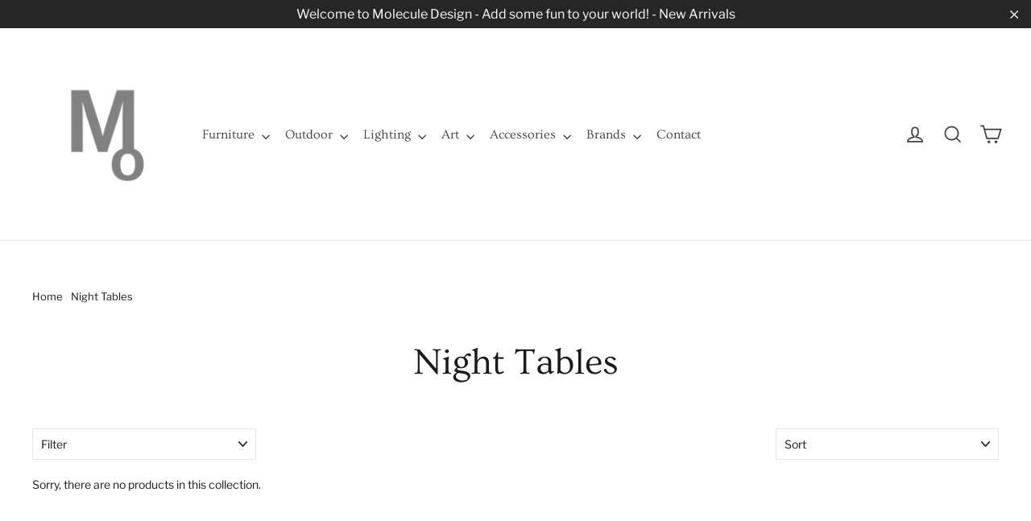

--- FILE ---
content_type: application/javascript
request_url: https://api.ipify.org/?format=jsonp&callback=getIP
body_size: -50
content:
getIP({"ip":"52.15.67.51"});